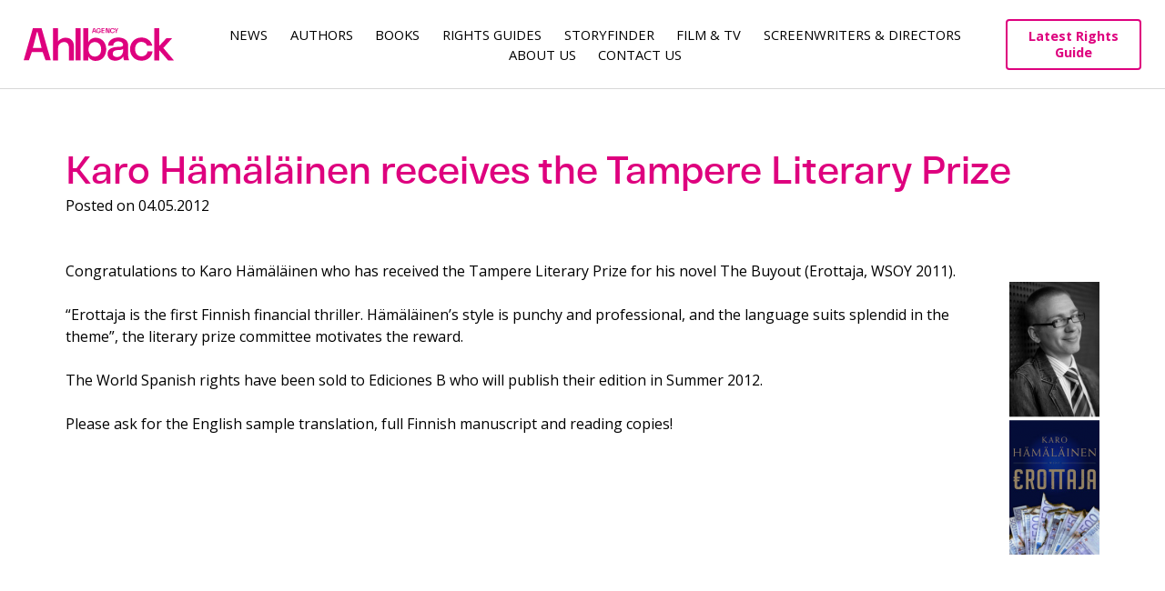

--- FILE ---
content_type: text/html; charset=UTF-8
request_url: https://www.ahlbackagency.com/2012/05/karo-hamalainen-receives-the-tampere-literary-prize/
body_size: 10284
content:
<!DOCTYPE html>
<html lang="en-US">
<head>
<link rel="preconnect" href="https://fonts.googleapis.com">
<link rel="preconnect" href="https://fonts.gstatic.com" crossorigin>
<meta charset="UTF-8">
<meta name="viewport" content="width=device-width, initial-scale=1">
<link rel="profile" href="http://gmpg.org/xfn/11">
<link rel="pingback" href="https://www.ahlbackagency.com/xmlrpc.php">

<link href="https://fonts.googleapis.com/css2?family=Open+Sans:wght@400;500;600;700&display=swap" rel="stylesheet">
<title>Karo Hämäläinen receives the Tampere Literary Prize - Ahlbäck AgencyAhlbäck Agency</title>
<meta name='robots' content='index, follow, max-image-preview:large, max-snippet:-1, max-video-preview:-1' />

	<!-- This site is optimized with the Yoast SEO plugin v22.8 - https://yoast.com/wordpress/plugins/seo/ -->
	<title>Karo Hämäläinen receives the Tampere Literary Prize - Ahlbäck Agency</title>
	<meta name="description" content="Karo Hämäläinen receives the Tampere Literary Prize" />
	<link rel="canonical" href="https://www.ahlbackagency.com/2012/05/karo-hamalainen-receives-the-tampere-literary-prize/" />
	<meta property="og:locale" content="en_US" />
	<meta property="og:type" content="article" />
	<meta property="og:title" content="Karo Hämäläinen receives the Tampere Literary Prize - Ahlbäck Agency" />
	<meta property="og:description" content="Karo Hämäläinen receives the Tampere Literary Prize" />
	<meta property="og:url" content="https://www.ahlbackagency.com/2012/05/karo-hamalainen-receives-the-tampere-literary-prize/" />
	<meta property="og:site_name" content="Ahlbäck Agency" />
	<meta property="article:publisher" content="https://www.facebook.com/ahlbackagency" />
	<meta property="article:published_time" content="2012-05-04T09:51:36+00:00" />
	<meta property="article:modified_time" content="2016-08-11T09:09:56+00:00" />
	<meta property="og:image" content="http://www.ahlbackagency.com/wp-content/uploads/2012/05/Hamalainen_Erottaja-99x300.png" />
	<meta name="author" content="Aki Ala-Kokko" />
	<meta name="twitter:card" content="summary_large_image" />
	<meta name="twitter:label1" content="Written by" />
	<meta name="twitter:data1" content="Aki Ala-Kokko" />
	<script type="application/ld+json" class="yoast-schema-graph">{"@context":"https://schema.org","@graph":[{"@type":"Article","@id":"https://www.ahlbackagency.com/2012/05/karo-hamalainen-receives-the-tampere-literary-prize/#article","isPartOf":{"@id":"https://www.ahlbackagency.com/2012/05/karo-hamalainen-receives-the-tampere-literary-prize/"},"author":{"name":"Aki Ala-Kokko","@id":"https://www.ahlbackagency.com/#/schema/person/4a7c810ffe65dd64daf22b7a72efe427"},"headline":"Karo Hämäläinen receives the Tampere Literary Prize","datePublished":"2012-05-04T09:51:36+00:00","dateModified":"2016-08-11T09:09:56+00:00","mainEntityOfPage":{"@id":"https://www.ahlbackagency.com/2012/05/karo-hamalainen-receives-the-tampere-literary-prize/"},"wordCount":93,"commentCount":0,"publisher":{"@id":"https://www.ahlbackagency.com/#organization"},"image":{"@id":"https://www.ahlbackagency.com/2012/05/karo-hamalainen-receives-the-tampere-literary-prize/#primaryimage"},"thumbnailUrl":"http://www.ahlbackagency.com/wp-content/uploads/2012/05/Hamalainen_Erottaja-99x300.png","keywords":["Karo Hämäläinen"],"inLanguage":"en-US","potentialAction":[{"@type":"CommentAction","name":"Comment","target":["https://www.ahlbackagency.com/2012/05/karo-hamalainen-receives-the-tampere-literary-prize/#respond"]}]},{"@type":"WebPage","@id":"https://www.ahlbackagency.com/2012/05/karo-hamalainen-receives-the-tampere-literary-prize/","url":"https://www.ahlbackagency.com/2012/05/karo-hamalainen-receives-the-tampere-literary-prize/","name":"Karo Hämäläinen receives the Tampere Literary Prize - Ahlbäck Agency","isPartOf":{"@id":"https://www.ahlbackagency.com/#website"},"primaryImageOfPage":{"@id":"https://www.ahlbackagency.com/2012/05/karo-hamalainen-receives-the-tampere-literary-prize/#primaryimage"},"image":{"@id":"https://www.ahlbackagency.com/2012/05/karo-hamalainen-receives-the-tampere-literary-prize/#primaryimage"},"thumbnailUrl":"http://www.ahlbackagency.com/wp-content/uploads/2012/05/Hamalainen_Erottaja-99x300.png","datePublished":"2012-05-04T09:51:36+00:00","dateModified":"2016-08-11T09:09:56+00:00","description":"Karo Hämäläinen receives the Tampere Literary Prize","breadcrumb":{"@id":"https://www.ahlbackagency.com/2012/05/karo-hamalainen-receives-the-tampere-literary-prize/#breadcrumb"},"inLanguage":"en-US","potentialAction":[{"@type":"ReadAction","target":["https://www.ahlbackagency.com/2012/05/karo-hamalainen-receives-the-tampere-literary-prize/"]}]},{"@type":"ImageObject","inLanguage":"en-US","@id":"https://www.ahlbackagency.com/2012/05/karo-hamalainen-receives-the-tampere-literary-prize/#primaryimage","url":"","contentUrl":""},{"@type":"BreadcrumbList","@id":"https://www.ahlbackagency.com/2012/05/karo-hamalainen-receives-the-tampere-literary-prize/#breadcrumb","itemListElement":[{"@type":"ListItem","position":1,"name":"Home","item":"https://www.ahlbackagency.com/"},{"@type":"ListItem","position":2,"name":"Karo Hämäläinen receives the Tampere Literary Prize"}]},{"@type":"WebSite","@id":"https://www.ahlbackagency.com/#website","url":"https://www.ahlbackagency.com/","name":"Ahlbäck Agency","description":"One of the leading Nordic literary agencies","publisher":{"@id":"https://www.ahlbackagency.com/#organization"},"potentialAction":[{"@type":"SearchAction","target":{"@type":"EntryPoint","urlTemplate":"https://www.ahlbackagency.com/?s={search_term_string}"},"query-input":"required name=search_term_string"}],"inLanguage":"en-US"},{"@type":"Organization","@id":"https://www.ahlbackagency.com/#organization","name":"Ahlbäck Agency","url":"https://www.ahlbackagency.com/","logo":{"@type":"ImageObject","inLanguage":"en-US","@id":"https://www.ahlbackagency.com/#/schema/logo/image/","url":"https://www.ahlbackagency.com/wp-content/uploads/2022/09/Ahlback_profile_picture_insta.png","contentUrl":"https://www.ahlbackagency.com/wp-content/uploads/2022/09/Ahlback_profile_picture_insta.png","width":638,"height":638,"caption":"Ahlbäck Agency"},"image":{"@id":"https://www.ahlbackagency.com/#/schema/logo/image/"},"sameAs":["https://www.facebook.com/ahlbackagency","https://www.linkedin.com/company/elina-ahlback-literary-agency/"]},{"@type":"Person","@id":"https://www.ahlbackagency.com/#/schema/person/4a7c810ffe65dd64daf22b7a72efe427","name":"Aki Ala-Kokko","image":{"@type":"ImageObject","inLanguage":"en-US","@id":"https://www.ahlbackagency.com/#/schema/person/image/","url":"https://secure.gravatar.com/avatar/f1173005e92d2d4f2e6560ac8ad7448e?s=96&d=mm&r=g","contentUrl":"https://secure.gravatar.com/avatar/f1173005e92d2d4f2e6560ac8ad7448e?s=96&d=mm&r=g","caption":"Aki Ala-Kokko"},"url":"https://www.ahlbackagency.com/author/aksu/"}]}</script>
	<!-- / Yoast SEO plugin. -->


<link rel="alternate" type="application/rss+xml" title="Ahlbäck Agency &raquo; Feed" href="https://www.ahlbackagency.com/feed/" />
<link rel="alternate" type="application/rss+xml" title="Ahlbäck Agency &raquo; Comments Feed" href="https://www.ahlbackagency.com/comments/feed/" />
<link rel="alternate" type="application/rss+xml" title="Ahlbäck Agency &raquo; Karo Hämäläinen receives the Tampere Literary Prize Comments Feed" href="https://www.ahlbackagency.com/2012/05/karo-hamalainen-receives-the-tampere-literary-prize/feed/" />
<script type="text/javascript">
/* <![CDATA[ */
window._wpemojiSettings = {"baseUrl":"https:\/\/s.w.org\/images\/core\/emoji\/15.0.3\/72x72\/","ext":".png","svgUrl":"https:\/\/s.w.org\/images\/core\/emoji\/15.0.3\/svg\/","svgExt":".svg","source":{"concatemoji":"https:\/\/www.ahlbackagency.com\/wp-includes\/js\/wp-emoji-release.min.js?ver=6.5.2"}};
/*! This file is auto-generated */
!function(i,n){var o,s,e;function c(e){try{var t={supportTests:e,timestamp:(new Date).valueOf()};sessionStorage.setItem(o,JSON.stringify(t))}catch(e){}}function p(e,t,n){e.clearRect(0,0,e.canvas.width,e.canvas.height),e.fillText(t,0,0);var t=new Uint32Array(e.getImageData(0,0,e.canvas.width,e.canvas.height).data),r=(e.clearRect(0,0,e.canvas.width,e.canvas.height),e.fillText(n,0,0),new Uint32Array(e.getImageData(0,0,e.canvas.width,e.canvas.height).data));return t.every(function(e,t){return e===r[t]})}function u(e,t,n){switch(t){case"flag":return n(e,"\ud83c\udff3\ufe0f\u200d\u26a7\ufe0f","\ud83c\udff3\ufe0f\u200b\u26a7\ufe0f")?!1:!n(e,"\ud83c\uddfa\ud83c\uddf3","\ud83c\uddfa\u200b\ud83c\uddf3")&&!n(e,"\ud83c\udff4\udb40\udc67\udb40\udc62\udb40\udc65\udb40\udc6e\udb40\udc67\udb40\udc7f","\ud83c\udff4\u200b\udb40\udc67\u200b\udb40\udc62\u200b\udb40\udc65\u200b\udb40\udc6e\u200b\udb40\udc67\u200b\udb40\udc7f");case"emoji":return!n(e,"\ud83d\udc26\u200d\u2b1b","\ud83d\udc26\u200b\u2b1b")}return!1}function f(e,t,n){var r="undefined"!=typeof WorkerGlobalScope&&self instanceof WorkerGlobalScope?new OffscreenCanvas(300,150):i.createElement("canvas"),a=r.getContext("2d",{willReadFrequently:!0}),o=(a.textBaseline="top",a.font="600 32px Arial",{});return e.forEach(function(e){o[e]=t(a,e,n)}),o}function t(e){var t=i.createElement("script");t.src=e,t.defer=!0,i.head.appendChild(t)}"undefined"!=typeof Promise&&(o="wpEmojiSettingsSupports",s=["flag","emoji"],n.supports={everything:!0,everythingExceptFlag:!0},e=new Promise(function(e){i.addEventListener("DOMContentLoaded",e,{once:!0})}),new Promise(function(t){var n=function(){try{var e=JSON.parse(sessionStorage.getItem(o));if("object"==typeof e&&"number"==typeof e.timestamp&&(new Date).valueOf()<e.timestamp+604800&&"object"==typeof e.supportTests)return e.supportTests}catch(e){}return null}();if(!n){if("undefined"!=typeof Worker&&"undefined"!=typeof OffscreenCanvas&&"undefined"!=typeof URL&&URL.createObjectURL&&"undefined"!=typeof Blob)try{var e="postMessage("+f.toString()+"("+[JSON.stringify(s),u.toString(),p.toString()].join(",")+"));",r=new Blob([e],{type:"text/javascript"}),a=new Worker(URL.createObjectURL(r),{name:"wpTestEmojiSupports"});return void(a.onmessage=function(e){c(n=e.data),a.terminate(),t(n)})}catch(e){}c(n=f(s,u,p))}t(n)}).then(function(e){for(var t in e)n.supports[t]=e[t],n.supports.everything=n.supports.everything&&n.supports[t],"flag"!==t&&(n.supports.everythingExceptFlag=n.supports.everythingExceptFlag&&n.supports[t]);n.supports.everythingExceptFlag=n.supports.everythingExceptFlag&&!n.supports.flag,n.DOMReady=!1,n.readyCallback=function(){n.DOMReady=!0}}).then(function(){return e}).then(function(){var e;n.supports.everything||(n.readyCallback(),(e=n.source||{}).concatemoji?t(e.concatemoji):e.wpemoji&&e.twemoji&&(t(e.twemoji),t(e.wpemoji)))}))}((window,document),window._wpemojiSettings);
/* ]]> */
</script>
<style id='wp-emoji-styles-inline-css' type='text/css'>

	img.wp-smiley, img.emoji {
		display: inline !important;
		border: none !important;
		box-shadow: none !important;
		height: 1em !important;
		width: 1em !important;
		margin: 0 0.07em !important;
		vertical-align: -0.1em !important;
		background: none !important;
		padding: 0 !important;
	}
</style>
<link rel='stylesheet' id='wp-block-library-css' href='https://www.ahlbackagency.com/wp-includes/css/dist/block-library/style.min.css?ver=6.5.2' type='text/css' media='all' />
<style id='classic-theme-styles-inline-css' type='text/css'>
/*! This file is auto-generated */
.wp-block-button__link{color:#fff;background-color:#32373c;border-radius:9999px;box-shadow:none;text-decoration:none;padding:calc(.667em + 2px) calc(1.333em + 2px);font-size:1.125em}.wp-block-file__button{background:#32373c;color:#fff;text-decoration:none}
</style>
<style id='global-styles-inline-css' type='text/css'>
body{--wp--preset--color--black: #000000;--wp--preset--color--cyan-bluish-gray: #abb8c3;--wp--preset--color--white: #ffffff;--wp--preset--color--pale-pink: #f78da7;--wp--preset--color--vivid-red: #cf2e2e;--wp--preset--color--luminous-vivid-orange: #ff6900;--wp--preset--color--luminous-vivid-amber: #fcb900;--wp--preset--color--light-green-cyan: #7bdcb5;--wp--preset--color--vivid-green-cyan: #00d084;--wp--preset--color--pale-cyan-blue: #8ed1fc;--wp--preset--color--vivid-cyan-blue: #0693e3;--wp--preset--color--vivid-purple: #9b51e0;--wp--preset--gradient--vivid-cyan-blue-to-vivid-purple: linear-gradient(135deg,rgba(6,147,227,1) 0%,rgb(155,81,224) 100%);--wp--preset--gradient--light-green-cyan-to-vivid-green-cyan: linear-gradient(135deg,rgb(122,220,180) 0%,rgb(0,208,130) 100%);--wp--preset--gradient--luminous-vivid-amber-to-luminous-vivid-orange: linear-gradient(135deg,rgba(252,185,0,1) 0%,rgba(255,105,0,1) 100%);--wp--preset--gradient--luminous-vivid-orange-to-vivid-red: linear-gradient(135deg,rgba(255,105,0,1) 0%,rgb(207,46,46) 100%);--wp--preset--gradient--very-light-gray-to-cyan-bluish-gray: linear-gradient(135deg,rgb(238,238,238) 0%,rgb(169,184,195) 100%);--wp--preset--gradient--cool-to-warm-spectrum: linear-gradient(135deg,rgb(74,234,220) 0%,rgb(151,120,209) 20%,rgb(207,42,186) 40%,rgb(238,44,130) 60%,rgb(251,105,98) 80%,rgb(254,248,76) 100%);--wp--preset--gradient--blush-light-purple: linear-gradient(135deg,rgb(255,206,236) 0%,rgb(152,150,240) 100%);--wp--preset--gradient--blush-bordeaux: linear-gradient(135deg,rgb(254,205,165) 0%,rgb(254,45,45) 50%,rgb(107,0,62) 100%);--wp--preset--gradient--luminous-dusk: linear-gradient(135deg,rgb(255,203,112) 0%,rgb(199,81,192) 50%,rgb(65,88,208) 100%);--wp--preset--gradient--pale-ocean: linear-gradient(135deg,rgb(255,245,203) 0%,rgb(182,227,212) 50%,rgb(51,167,181) 100%);--wp--preset--gradient--electric-grass: linear-gradient(135deg,rgb(202,248,128) 0%,rgb(113,206,126) 100%);--wp--preset--gradient--midnight: linear-gradient(135deg,rgb(2,3,129) 0%,rgb(40,116,252) 100%);--wp--preset--font-size--small: 13px;--wp--preset--font-size--medium: 20px;--wp--preset--font-size--large: 36px;--wp--preset--font-size--x-large: 42px;--wp--preset--spacing--20: 0.44rem;--wp--preset--spacing--30: 0.67rem;--wp--preset--spacing--40: 1rem;--wp--preset--spacing--50: 1.5rem;--wp--preset--spacing--60: 2.25rem;--wp--preset--spacing--70: 3.38rem;--wp--preset--spacing--80: 5.06rem;--wp--preset--shadow--natural: 6px 6px 9px rgba(0, 0, 0, 0.2);--wp--preset--shadow--deep: 12px 12px 50px rgba(0, 0, 0, 0.4);--wp--preset--shadow--sharp: 6px 6px 0px rgba(0, 0, 0, 0.2);--wp--preset--shadow--outlined: 6px 6px 0px -3px rgba(255, 255, 255, 1), 6px 6px rgba(0, 0, 0, 1);--wp--preset--shadow--crisp: 6px 6px 0px rgba(0, 0, 0, 1);}:where(.is-layout-flex){gap: 0.5em;}:where(.is-layout-grid){gap: 0.5em;}body .is-layout-flow > .alignleft{float: left;margin-inline-start: 0;margin-inline-end: 2em;}body .is-layout-flow > .alignright{float: right;margin-inline-start: 2em;margin-inline-end: 0;}body .is-layout-flow > .aligncenter{margin-left: auto !important;margin-right: auto !important;}body .is-layout-constrained > .alignleft{float: left;margin-inline-start: 0;margin-inline-end: 2em;}body .is-layout-constrained > .alignright{float: right;margin-inline-start: 2em;margin-inline-end: 0;}body .is-layout-constrained > .aligncenter{margin-left: auto !important;margin-right: auto !important;}body .is-layout-constrained > :where(:not(.alignleft):not(.alignright):not(.alignfull)){max-width: var(--wp--style--global--content-size);margin-left: auto !important;margin-right: auto !important;}body .is-layout-constrained > .alignwide{max-width: var(--wp--style--global--wide-size);}body .is-layout-flex{display: flex;}body .is-layout-flex{flex-wrap: wrap;align-items: center;}body .is-layout-flex > *{margin: 0;}body .is-layout-grid{display: grid;}body .is-layout-grid > *{margin: 0;}:where(.wp-block-columns.is-layout-flex){gap: 2em;}:where(.wp-block-columns.is-layout-grid){gap: 2em;}:where(.wp-block-post-template.is-layout-flex){gap: 1.25em;}:where(.wp-block-post-template.is-layout-grid){gap: 1.25em;}.has-black-color{color: var(--wp--preset--color--black) !important;}.has-cyan-bluish-gray-color{color: var(--wp--preset--color--cyan-bluish-gray) !important;}.has-white-color{color: var(--wp--preset--color--white) !important;}.has-pale-pink-color{color: var(--wp--preset--color--pale-pink) !important;}.has-vivid-red-color{color: var(--wp--preset--color--vivid-red) !important;}.has-luminous-vivid-orange-color{color: var(--wp--preset--color--luminous-vivid-orange) !important;}.has-luminous-vivid-amber-color{color: var(--wp--preset--color--luminous-vivid-amber) !important;}.has-light-green-cyan-color{color: var(--wp--preset--color--light-green-cyan) !important;}.has-vivid-green-cyan-color{color: var(--wp--preset--color--vivid-green-cyan) !important;}.has-pale-cyan-blue-color{color: var(--wp--preset--color--pale-cyan-blue) !important;}.has-vivid-cyan-blue-color{color: var(--wp--preset--color--vivid-cyan-blue) !important;}.has-vivid-purple-color{color: var(--wp--preset--color--vivid-purple) !important;}.has-black-background-color{background-color: var(--wp--preset--color--black) !important;}.has-cyan-bluish-gray-background-color{background-color: var(--wp--preset--color--cyan-bluish-gray) !important;}.has-white-background-color{background-color: var(--wp--preset--color--white) !important;}.has-pale-pink-background-color{background-color: var(--wp--preset--color--pale-pink) !important;}.has-vivid-red-background-color{background-color: var(--wp--preset--color--vivid-red) !important;}.has-luminous-vivid-orange-background-color{background-color: var(--wp--preset--color--luminous-vivid-orange) !important;}.has-luminous-vivid-amber-background-color{background-color: var(--wp--preset--color--luminous-vivid-amber) !important;}.has-light-green-cyan-background-color{background-color: var(--wp--preset--color--light-green-cyan) !important;}.has-vivid-green-cyan-background-color{background-color: var(--wp--preset--color--vivid-green-cyan) !important;}.has-pale-cyan-blue-background-color{background-color: var(--wp--preset--color--pale-cyan-blue) !important;}.has-vivid-cyan-blue-background-color{background-color: var(--wp--preset--color--vivid-cyan-blue) !important;}.has-vivid-purple-background-color{background-color: var(--wp--preset--color--vivid-purple) !important;}.has-black-border-color{border-color: var(--wp--preset--color--black) !important;}.has-cyan-bluish-gray-border-color{border-color: var(--wp--preset--color--cyan-bluish-gray) !important;}.has-white-border-color{border-color: var(--wp--preset--color--white) !important;}.has-pale-pink-border-color{border-color: var(--wp--preset--color--pale-pink) !important;}.has-vivid-red-border-color{border-color: var(--wp--preset--color--vivid-red) !important;}.has-luminous-vivid-orange-border-color{border-color: var(--wp--preset--color--luminous-vivid-orange) !important;}.has-luminous-vivid-amber-border-color{border-color: var(--wp--preset--color--luminous-vivid-amber) !important;}.has-light-green-cyan-border-color{border-color: var(--wp--preset--color--light-green-cyan) !important;}.has-vivid-green-cyan-border-color{border-color: var(--wp--preset--color--vivid-green-cyan) !important;}.has-pale-cyan-blue-border-color{border-color: var(--wp--preset--color--pale-cyan-blue) !important;}.has-vivid-cyan-blue-border-color{border-color: var(--wp--preset--color--vivid-cyan-blue) !important;}.has-vivid-purple-border-color{border-color: var(--wp--preset--color--vivid-purple) !important;}.has-vivid-cyan-blue-to-vivid-purple-gradient-background{background: var(--wp--preset--gradient--vivid-cyan-blue-to-vivid-purple) !important;}.has-light-green-cyan-to-vivid-green-cyan-gradient-background{background: var(--wp--preset--gradient--light-green-cyan-to-vivid-green-cyan) !important;}.has-luminous-vivid-amber-to-luminous-vivid-orange-gradient-background{background: var(--wp--preset--gradient--luminous-vivid-amber-to-luminous-vivid-orange) !important;}.has-luminous-vivid-orange-to-vivid-red-gradient-background{background: var(--wp--preset--gradient--luminous-vivid-orange-to-vivid-red) !important;}.has-very-light-gray-to-cyan-bluish-gray-gradient-background{background: var(--wp--preset--gradient--very-light-gray-to-cyan-bluish-gray) !important;}.has-cool-to-warm-spectrum-gradient-background{background: var(--wp--preset--gradient--cool-to-warm-spectrum) !important;}.has-blush-light-purple-gradient-background{background: var(--wp--preset--gradient--blush-light-purple) !important;}.has-blush-bordeaux-gradient-background{background: var(--wp--preset--gradient--blush-bordeaux) !important;}.has-luminous-dusk-gradient-background{background: var(--wp--preset--gradient--luminous-dusk) !important;}.has-pale-ocean-gradient-background{background: var(--wp--preset--gradient--pale-ocean) !important;}.has-electric-grass-gradient-background{background: var(--wp--preset--gradient--electric-grass) !important;}.has-midnight-gradient-background{background: var(--wp--preset--gradient--midnight) !important;}.has-small-font-size{font-size: var(--wp--preset--font-size--small) !important;}.has-medium-font-size{font-size: var(--wp--preset--font-size--medium) !important;}.has-large-font-size{font-size: var(--wp--preset--font-size--large) !important;}.has-x-large-font-size{font-size: var(--wp--preset--font-size--x-large) !important;}
.wp-block-navigation a:where(:not(.wp-element-button)){color: inherit;}
:where(.wp-block-post-template.is-layout-flex){gap: 1.25em;}:where(.wp-block-post-template.is-layout-grid){gap: 1.25em;}
:where(.wp-block-columns.is-layout-flex){gap: 2em;}:where(.wp-block-columns.is-layout-grid){gap: 2em;}
.wp-block-pullquote{font-size: 1.5em;line-height: 1.6;}
</style>
<link rel='stylesheet' id='ahlbackagency2016-style-css' href='https://www.ahlbackagency.com/wp-content/themes/ahlbackagency2016/style.css?ver=6.5.2' type='text/css' media='all' />
<link rel='stylesheet' id='isotope-css' href='https://www.ahlbackagency.com/wp-content/themes/ahlbackagency2016/isotope-style.css?ver=6.5.2' type='text/css' media='all' />
<link rel='stylesheet' id='masonry-css' href='https://www.ahlbackagency.com/wp-content/themes/ahlbackagency2016/masonry-style.css?ver=6.5.2' type='text/css' media='all' />
<link rel='stylesheet' id='ahlbackagency2016-style-extended-css' href='https://www.ahlbackagency.com/wp-content/themes/ahlbackagency2016/assets/css/index.min.css?ver=6.5.2' type='text/css' media='all' />
<script type="text/javascript" src="https://www.ahlbackagency.com/wp-includes/js/jquery/jquery.min.js?ver=3.7.1" id="jquery-core-js"></script>
<script type="text/javascript" src="https://www.ahlbackagency.com/wp-includes/js/jquery/jquery-migrate.min.js?ver=3.4.1" id="jquery-migrate-js"></script>
<script type="text/javascript" src="https://www.ahlbackagency.com/wp-content/themes/ahlbackagency2016/js/isotope.min.js?ver=1" id="isotope-js"></script>
<script type="text/javascript" src="https://www.ahlbackagency.com/wp-content/themes/ahlbackagency2016/js/isotope.js?ver=1" id="isotope-init-js"></script>
<script type="text/javascript" src="https://www.ahlbackagency.com/wp-content/themes/ahlbackagency2016/assets/js/selectize.js?ver=1" id="selectize-js"></script>
<script type="text/javascript" src="https://www.ahlbackagency.com/wp-content/themes/ahlbackagency2016/assets/js/slick.min.js?ver=1" id="slick-js"></script>
<script type="text/javascript" src="https://www.ahlbackagency.com/wp-content/themes/ahlbackagency2016/assets/js/custom.min.js?ver=1" id="ahlbackagency2016-js-custom-js"></script>
<link rel="https://api.w.org/" href="https://www.ahlbackagency.com/wp-json/" /><link rel="alternate" type="application/json" href="https://www.ahlbackagency.com/wp-json/wp/v2/posts/2871" /><link rel="EditURI" type="application/rsd+xml" title="RSD" href="https://www.ahlbackagency.com/xmlrpc.php?rsd" />
<meta name="generator" content="WordPress 6.5.2" />
<link rel='shortlink' href='https://www.ahlbackagency.com/?p=2871' />
<link rel="alternate" type="application/json+oembed" href="https://www.ahlbackagency.com/wp-json/oembed/1.0/embed?url=https%3A%2F%2Fwww.ahlbackagency.com%2F2012%2F05%2Fkaro-hamalainen-receives-the-tampere-literary-prize%2F" />
<link rel="alternate" type="text/xml+oembed" href="https://www.ahlbackagency.com/wp-json/oembed/1.0/embed?url=https%3A%2F%2Fwww.ahlbackagency.com%2F2012%2F05%2Fkaro-hamalainen-receives-the-tampere-literary-prize%2F&#038;format=xml" />
<link rel="icon" href="https://www.ahlbackagency.com/wp-content/uploads/2022/09/cropped-Ahlback_profile_picture_insta-32x32.png" sizes="32x32" />
<link rel="icon" href="https://www.ahlbackagency.com/wp-content/uploads/2022/09/cropped-Ahlback_profile_picture_insta-192x192.png" sizes="192x192" />
<link rel="apple-touch-icon" href="https://www.ahlbackagency.com/wp-content/uploads/2022/09/cropped-Ahlback_profile_picture_insta-180x180.png" />
<meta name="msapplication-TileImage" content="https://www.ahlbackagency.com/wp-content/uploads/2022/09/cropped-Ahlback_profile_picture_insta-270x270.png" />
		<style type="text/css" id="wp-custom-css">
			table,
table > tbody > tr > td,
.tablepress tbody td,
.tablepress thead th {
border: none !important;
	background: none !important;
}

		</style>
		
<style type="text/css">
</style>
<link rel="shortcut icon" href="https://www.ahlbackagency.com/wp-content/themes/ahlbackagency2016/img/favicon.png">
<link rel="apple-touch-icon" type="image/png" sizes="167x167" href="https://www.ahlbackagency.com/wp-content/themes/ahlbackagency2016/img/favicon.png">
<link rel="apple-touch-icon" type="image/png" sizes="180x180" href="https://www.ahlbackagency.com/wp-content/themes/ahlbackagency2016/img/favicon.png">
<link rel="icon" type="image/png" sizes="48x48" href="https://www.ahlbackagency.com/wp-content/themes/ahlbackagency2016/img/favicon.png">
<link rel="icon" type="image/png" sizes="192x192" href="https://www.ahlbackagency.com/wp-content/themes/ahlbackagency2016/img/favicon.png">
<link rel="icon" type="image/png" href="https://www.ahlbackagency.com/wp-content/themes/ahlbackagency2016/img/favicon.png">
</head>

<body class="post-template-default single single-post postid-2871 single-format-standard group-blog">

<div id="page" class="site">
	<a class="skip-link screen-reader-text" href="#main">Skip to content</a>

	<header id="masthead" class="site-header" role="banner">
	<div class="site-header-container">
		<div class="logo-container">
			<a href="https://www.ahlbackagency.com/" rel="home">
			<img src="https://www.ahlbackagency.com/wp-content/themes/ahlbackagency2016/img/logo.svg" width="" height="" alt=""></a>
		</div>

		<nav id="site-navigation" class="main-navigation" role="navigation">
			<button class="menu-toggle" aria-controls="primary-menu" aria-expanded="false">Menu</button>
			<div class="menu-menu-1-container"><ul id="primary-menu" class="menu"><li id="menu-item-9640" class="menu-item menu-item-type-post_type menu-item-object-page menu-item-9640"><a href="https://www.ahlbackagency.com/news/">News</a></li>
<li id="menu-item-16449" class="menu-item menu-item-type-post_type menu-item-object-page menu-item-16449"><a href="https://www.ahlbackagency.com/authors/">Authors</a></li>
<li id="menu-item-65" class="menu-item menu-item-type-custom menu-item-object-custom menu-item-65"><a href="http://www.ahlbackagency.com/books">Books</a></li>
<li id="menu-item-16783" class="menu-item menu-item-type-post_type menu-item-object-page menu-item-16783"><a href="https://www.ahlbackagency.com/rights-guides/">Rights guides</a></li>
<li id="menu-item-17506" class="menu-item menu-item-type-post_type menu-item-object-page menu-item-17506"><a href="https://www.ahlbackagency.com/storyfinder/">Storyfinder</a></li>
<li id="menu-item-9646" class="menu-item menu-item-type-post_type menu-item-object-page menu-item-9646"><a href="https://www.ahlbackagency.com/film-tv/">Film &#038; TV</a></li>
<li id="menu-item-19176" class="menu-item menu-item-type-custom menu-item-object-custom menu-item-19176"><a href="https://www.ahlbackagency.com/screenwriters">Screenwriters &#038; Directors</a></li>
<li id="menu-item-16813" class="menu-item menu-item-type-post_type menu-item-object-page menu-item-16813"><a href="https://www.ahlbackagency.com/about-us/">About us</a></li>
<li id="menu-item-9612" class="menu-item menu-item-type-post_type menu-item-object-page menu-item-9612"><a href="https://www.ahlbackagency.com/contact-us/">Contact Us</a></li>
</ul></div>		</nav><!-- #site-navigation -->
        
		<div class="guides-header-button">
			<a href="https://catalogue.ahlbackagency.com/">Latest Rights Guide</a>
		</div>
	</div>
	</header><!-- #masthead -->
	<div id="searchbox" class="searchbox" style="display: none;">
		<form role="search" method="get" class="search-form" action="https://site2022.ahlbackagency.com/">
			<span class="screen-reader-text">Haku:</span>

		  <input type="text" name="s" id="search" value="" placeholder="Search..." />
		  <input type="submit" value=" ">
		</form>


		<div class="search-results">

			<!-- Separate the categories with hr, search result class is "highlight" -->

			<p><span>Authors</span>
			<p class="author-header"><a href="#"><span class="highlight">Max</span> Seeck </a>
			<p class="author-header"><a href="#"><span class="highlight">Maximilian</span> Thunderbird-Stuyvesant </a>

			<hr>

			<p><span>Books</span>

			<p class="book-header"><a href="#">
			<img src="https://crm-api.ahlbackagency.com/static/title/e50e6367-3125-455b-acf1-1e34f6e47421.jpg" class="img-on-search-box">
			Loukko by <span class="highlight">Max</span> Seeck </a>

			<p class="book-header"><a href="#">
			<img src="https://crm-api.ahlbackagency.com/static/title/e50e6367-3125-455b-acf1-1e34f6e47421.jpg" class="img-on-search-box">
			Long name for a book by <span class="highlight">Max</span> Thunderbird </a>

			<p class="book-header"><a href="#">
			<img src="https://crm-api.ahlbackagency.com/static/title/e50e6367-3125-455b-acf1-1e34f6e47421.jpg" class="img-on-search-box">
			Very, very long long name for a book by <span class="highlight">Max</span> Thunderbird </a>

		</div>
	</div>
<script>
	function showHide() {
	  var doit = document.getElementById("searchbox");
	  if (doit.style.display === "none") {
		doit.style.display = "block";
	  } else {
		doit.style.display = "none";
	  }
	}
</script>
	<div id="content" class="site-content">

	<div id="primary" class="content-area">
		<main id="main" class="site-main" role="main">
    	
<section class="page-section">
    <div class="page-section__inner">
        <article id="post-2871" class="post-2871 post type-post status-publish format-standard hentry category-uncategorized tag-karo-hamalainen">

            
            <header class="entry-header">
                <h1 class="entry-title"><a href="https://www.ahlbackagency.com/2012/05/karo-hamalainen-receives-the-tampere-literary-prize/" rel="bookmark">Karo Hämäläinen receives the Tampere Literary Prize</a></h1>                <div class="entry-meta">
                    <span class="posted-on">Posted on <time class="entry-date published" datetime="2012-05-04T12:51:36+03:00">04.05.2012</time><time class="updated" datetime="2016-08-11T12:09:56+03:00">11.08.2016</time></span>                </div><!-- .entry-meta -->
            </header><!-- .entry-header -->


            <div class="entry-content uutis-boksi">
                <div>

                <p><img decoding="async" class="alignright size-medium wp-image-2872" title="Hamalainen_Erottaja" src="http://www.ahlbackagency.com/wp-content/uploads/2012/05/Hamalainen_Erottaja-99x300.png" alt="" width="99" height="300" />Congratulations to Karo Hämäläinen who has received the Tampere Literary Prize for his novel The Buyout (Erottaja, WSOY 2011).</p>
<p>&#8220;Erottaja is the first Finnish financial thriller. Hämäläinen&#8217;s style is punchy and professional, and the language suits splendid in the theme&#8221;, the literary prize committee motivates the reward.</p>
<p>The World Spanish rights have been sold to Ediciones B who will publish their edition in Summer 2012.</p>
<p>Please ask for the English sample translation, full Finnish manuscript and reading copies!</p>
</div><!-- .news-teksti -->

            
    </div><!-- .entry-content -->


    <!-- Author boksi uutisartikkelissa -->

                    <div class="page-section__heading">
                    <h2>About author</h2>
                </div>
                <div class="entry-content author-boksi">
                    <div class="author-image">
                        <a href="https://www.ahlbackagency.com/author/karo-hamalainen/" title="Karo Hämäläinen"><img width="232" height="300" src="https://crm-api.ahlbackagency.com/static/author/ed8ecb38-d4c7-42de-bc3f-0654c1855e64.jpg" class="attachment-medium size-medium wp-post-image" alt=""></a><br>
                    </div>
                    <div class="author-content">
                        <h3>Karo Hämäläinen</h3>
                        <p><strong>Karo Hämäläinen</strong> (b. 1976) has two passions: literature and the stock market, and has a 15-year background as an economics reporter. He works as the managing editor managing editor of <em>Parnasso</em>, Finland’s best-known literary publication. Hämäläinen’s novel<em> The Buyout</em> was shortlisted for the Savonia Prize in 2011 and received the Tampere Literary Prize in 2012.</p>
<p>Hämäläinen has studied both in the humanities and in economics. Following stints in Helsinki, Munich and Berlin, he now lives in Tampere, Finland. He is a popular lecturer and guest commentator, and has had his own radio show. In his professional work, he uses Finnish, English, German and Swedish. In his spare time, Hämäläinen likes reading and running; his record marathon time set in 2010 is 3:04:04.</p>                        <div class="authors-links">
                            <a href="https://www.ahlbackagency.com/author/karo-hamalainen/" target="_self" class="more">Read more</a>
                            <a href="http://booksbykaro.wordpress.com/" target="_blank" class="author-page-link">Author's page</a>                        </div>

                    </div>

                </div> <!-- .author-boksi -->

                
            <!-- Bibliografian boksi -->

            <!-- Related books -->

                        <div class="page-section__heading">
                <h2>Bibliography</h2>
            </div>
            <div id="grid" class="">
                <div class="pieni-book-box"><a href="https://www.ahlbackagency.com/book/alone/?bookId=21" title="Alone"><img width="333" height="500" src="https://crm-api.ahlbackagency.com/static/title/13fb78b3-98dd-4162-a5eb-7042b7f01bbf.jpg" class="attachment-small size-small wp-post-image" alt="" loading="lazy"></a><br><p class="pieni-book-box-tiedot">2015, Literary Fiction, Crime & Suspense </p><H2 class="pieni-book-box-kirjannimi"><a href="https://www.ahlbackagency.com/book/alone/?bookId=21" title="Alone" >Alone</a></H2> <p class="pieni-book-box-author">Karo Hämäläinen<br></p>  </div><div class="pieni-book-box"><a href="https://www.ahlbackagency.com/book/cruel-is-the-night/?bookId=536" title="Cruel is the Night"><img width="333" height="500" src="https://crm-api.ahlbackagency.com/static/title/552fe42c-43cf-40f3-87b9-ca7803d8f7e4.jpg" class="attachment-small size-small wp-post-image" alt="" loading="lazy"></a><br><p class="pieni-book-box-tiedot">2013, Literary Fiction, Crime & Suspense </p><H2 class="pieni-book-box-kirjannimi"><a href="https://www.ahlbackagency.com/book/cruel-is-the-night/?bookId=536" title="Cruel is the Night" >Cruel is the Night</a></H2> <p class="pieni-book-box-author">Karo Hämäläinen<br></p>  </div><div class="pieni-book-box"><a href="https://www.ahlbackagency.com/book/the-bailout/?bookId=17" title="The Bailout"><img width="333" height="500" src="https://crm-api.ahlbackagency.com/static/title/5d7a8ec1-d2f1-420c-b6fa-85aa0a6d28ef.jpg" class="attachment-small size-small wp-post-image" alt="" loading="lazy"></a><br><p class="pieni-book-box-tiedot">2012, Literary Fiction, Crime & Suspense </p><H2 class="pieni-book-box-kirjannimi"><a href="https://www.ahlbackagency.com/book/the-bailout/?bookId=17" title="The Bailout" >The Bailout</a></H2> <p class="pieni-book-box-author">Karo Hämäläinen<br></p>  </div><div class="pieni-book-box"><a href="https://www.ahlbackagency.com/book/the-buyout/?bookId=378" title="The Buyout"><img width="333" height="500" src="https://crm-api.ahlbackagency.com/static/title/3c624330-6f22-45cd-b10a-b25784af336a.jpg" class="attachment-small size-small wp-post-image" alt="" loading="lazy"></a><br><p class="pieni-book-box-tiedot">2011, Literary Fiction, Crime & Suspense </p><H2 class="pieni-book-box-kirjannimi"><a href="https://www.ahlbackagency.com/book/the-buyout/?bookId=378" title="The Buyout" >The Buyout</a></H2> <p class="pieni-book-box-author">Karo Hämäläinen<br></p>  </div></div> <div class="clear10"> </div>


                <!-- END Related books -->

                <!-- Getting related news -->

                                    <div class="page-section__heading">
                        <h2><a href="news">Related news</a></h2>
                    </div>
                    <div class="content-slider" data-type="news">
                        
<div class="content-slider__slide news-item">
<article id="post-11557" class="post-11557 post type-post status-publish format-standard has-post-thumbnail hentry category-uutiset tag-jussi-valtonen tag-karo-hamalainen tag-katja-pantzar tag-laura-lindstedt tag-leena-lehtolainen tag-maria-turtschaninoff tag-minna-lindgren tag-riikka-jantti tag-salla-simukka tag-tuutikki-tolonen">
<div class="content-slider__slide-image"><a href="https://www.ahlbackagency.com/2017/12/ahlback-agency-december-newsletter/" title="Ahlback Agency December Newsletter" style="background-image: url(https://www.ahlbackagency.com/wp-content/uploads/2017/12/AUS-cover-Little-Mouse-Christas.jpg)"></a></div>	<div class="content-slider__slide-content">
        <p class="content-slider__slide-meta">
			19.12.2017        </p>
	<h3 class="content-slider__slide-title"><a href="https://www.ahlbackagency.com/2017/12/ahlback-agency-december-newsletter/" rel="bookmark">Ahlback Agency December Newsletter</a></h3>	</div>
</article><!-- #post-## -->
</div>



<div class="content-slider__slide news-item">
<article id="post-9328" class="post-9328 post type-post status-publish format-standard hentry category-uncategorized tag-karo-hamalainen">
	<div class="content-slider__slide-content">
        <p class="content-slider__slide-meta">
			24.02.2016        </p>
	<h3 class="content-slider__slide-title"><a href="https://www.ahlbackagency.com/2016/02/karo-hamalainens-novel-alone-wins-two-awards/" rel="bookmark">Karo Hämäläinen&#8217;s novel Alone wins two awards!</a></h3>	</div>
</article><!-- #post-## -->
</div>



<div class="content-slider__slide news-item">
<article id="post-7801" class="post-7801 post type-post status-publish format-standard hentry category-uncategorized tag-karo-hamalainen">
	<div class="content-slider__slide-content">
        <p class="content-slider__slide-meta">
			05.02.2015        </p>
	<h3 class="content-slider__slide-title"><a href="https://www.ahlbackagency.com/2015/02/french-rights-to-cruel-is-the-night-by-karo-hamalainen-sold-to-actes-sud/" rel="bookmark">French rights to Cruel is the Night by Karo Hämäläinen sold to Actes Sud!</a></h3>	</div>
</article><!-- #post-## -->
</div>



<div class="content-slider__slide news-item">
<article id="post-7699" class="post-7699 post type-post status-publish format-standard hentry category-uncategorized tag-karo-hamalainen">
	<div class="content-slider__slide-content">
        <p class="content-slider__slide-meta">
			13.01.2015        </p>
	<h3 class="content-slider__slide-title"><a href="https://www.ahlbackagency.com/2015/01/world-english-rights-to-cruel-is-the-night-by-karo-hamalainen-sold-to-soho-press/" rel="bookmark">World English rights to Cruel is the Night by Karo Hämäläinen sold to Soho Press</a></h3>	</div>
</article><!-- #post-## -->
</div>



<div class="content-slider__slide news-item">
<article id="post-5491" class="post-5491 post type-post status-publish format-standard hentry category-uncategorized tag-karo-hamalainen">
	<div class="content-slider__slide-content">
        <p class="content-slider__slide-meta">
			31.01.2014        </p>
	<h3 class="content-slider__slide-title"><a href="https://www.ahlbackagency.com/2014/01/readers-love-cruel-is-the-night-by-karo-hamalainen/" rel="bookmark">Readers love Cruel is the Night by Karo Hämäläinen</a></h3>	</div>
</article><!-- #post-## -->
</div>



<div class="content-slider__slide news-item">
<article id="post-4900" class="post-4900 post type-post status-publish format-standard hentry category-uncategorized tag-karo-hamalainen tag-miina-supinen">
	<div class="content-slider__slide-content">
        <p class="content-slider__slide-meta">
			17.10.2013        </p>
	<h3 class="content-slider__slide-title"><a href="https://www.ahlbackagency.com/2013/10/frankfurt-deals-rights-to-ray-girl-sold-in-germany-and-in-denmark-and-cruel-is-the-night-in-italy/" rel="bookmark">Frankfurt deals: Rights to Ray Girl sold in Germany and in Denmark and Cruel is the Night in Italy!</a></h3>	</div>
</article><!-- #post-## -->
</div>



<div class="content-slider__slide news-item">
<article id="post-4181" class="post-4181 post type-post status-publish format-standard hentry category-uncategorized tag-karo-hamalainen">
	<div class="content-slider__slide-content">
        <p class="content-slider__slide-meta">
			12.08.2013        </p>
	<h3 class="content-slider__slide-title"><a href="https://www.ahlbackagency.com/2013/08/cruel-is-the-night-by-karo-hamalainen-published-today/" rel="bookmark">Cruel Is The Night by Karo Hämäläinen published today!</a></h3>	</div>
</article><!-- #post-## -->
</div>



<div class="content-slider__slide news-item">
<article id="post-3014" class="post-3014 post type-post status-publish format-standard hentry category-uncategorized tag-karo-hamalainen">
	<div class="content-slider__slide-content">
        <p class="content-slider__slide-meta">
			25.07.2012        </p>
	<h3 class="content-slider__slide-title"><a href="https://www.ahlbackagency.com/2012/07/3014/" rel="bookmark">The successful launch of Karo Hämäläinen&#8217;s Calle Erottaja</a></h3>	</div>
</article><!-- #post-## -->
</div>



<div class="content-slider__slide news-item">
<article id="post-2970" class="post-2970 post type-post status-publish format-standard hentry category-uncategorized tag-karo-hamalainen">
	<div class="content-slider__slide-content">
        <p class="content-slider__slide-meta">
			08.06.2012        </p>
	<h3 class="content-slider__slide-title"><a href="https://www.ahlbackagency.com/2012/06/karo-hamalainens-debut-in-spain-with-calle-erottaja/" rel="bookmark">Karo Hämäläinen debuts in Spain with Calle Erottaja!</a></h3>	</div>
</article><!-- #post-## -->
</div>



<div class="content-slider__slide news-item">
<article id="post-2871" class="post-2871 post type-post status-publish format-standard hentry category-uncategorized tag-karo-hamalainen">
	<div class="content-slider__slide-content">
        <p class="content-slider__slide-meta">
			04.05.2012        </p>
	<h3 class="content-slider__slide-title"><a href="https://www.ahlbackagency.com/2012/05/karo-hamalainen-receives-the-tampere-literary-prize/" rel="bookmark">Karo Hämäläinen receives the Tampere Literary Prize</a></h3>	</div>
</article><!-- #post-## -->
</div>



<div class="content-slider__slide news-item">
<article id="post-2016" class="post-2016 post type-post status-publish format-standard hentry category-uncategorized tag-karo-hamalainen">
	<div class="content-slider__slide-content">
        <p class="content-slider__slide-meta">
			22.11.2011        </p>
	<h3 class="content-slider__slide-title"><a href="https://www.ahlbackagency.com/2011/11/karo-hamalainens-the-buyout-shortlisted-for-the-savonia-prize/" rel="bookmark">Karo Hämäläinen’s The Buyout shortlisted for the Savonia Prize</a></h3>	</div>
</article><!-- #post-## -->
</div>



<div class="content-slider__slide news-item">
<article id="post-1754" class="post-1754 post type-post status-publish format-standard hentry category-uncategorized tag-karo-hamalainen">
	<div class="content-slider__slide-content">
        <p class="content-slider__slide-meta">
			20.10.2011        </p>
	<h3 class="content-slider__slide-title"><a href="https://www.ahlbackagency.com/2011/10/karo-hamalainens-the-buyout-sold-to-spain/" rel="bookmark">Karo Hämäläinen’s The Buyout sold to Spain</a></h3>	</div>
</article><!-- #post-## -->
</div>



<div class="content-slider__slide news-item">
<article id="post-1630" class="post-1630 post type-post status-publish format-standard hentry category-uncategorized tag-karo-hamalainen">
	<div class="content-slider__slide-content">
        <p class="content-slider__slide-meta">
			30.09.2011        </p>
	<h3 class="content-slider__slide-title"><a href="https://www.ahlbackagency.com/2011/09/karo-hamalainens-the-buyout-erottaja-is-a-bonfire-of-the-vanities-for-the-new-millennium-flavored-with-a-thriller-plot/" rel="bookmark">Karo Hämäläinen’s The Buyout (Erottaja) is “A Bonfire of the Vanities for the new millennium, flavored with a… thriller plot”</a></h3>	</div>
</article><!-- #post-## -->
</div>


                    </div>
                    

        <footer class="entry-footer">
                    </footer><!-- .entry-footer -->
        </article><!-- #post-## -->

    </div>
</section>



		</main><!-- #main -->
	</div><!-- #primary -->

	</div><!-- #content -->
	<div class="clear50"> </div>

	<footer id="colophon" class="site-footer" role="contentinfo">
		<div class="site-info">
		<div class="footer-info">
			<img src="https://www.ahlbackagency.com/wp-content/themes/ahlbackagency2016/img/logo-white.svg" width="" height="" alt="">

			<section id="text-2" class="widget widget_text">			<div class="textwidget"><p>Elina Ahlbäck Literary Agency Oy Ltd.<br />
Rikhardinkatu 4 B 21, FI-00130 Helsinki<br />
<a href="mailto:info@ahlbackagency.com">info@ahlbackagency.com</a></p>
</div>
		</section>
		</div>
		<div class="footer-links">
			<H3>Useful links</H3>
			<ul>
			<li><a href="authors/">Authors</a></li>
			<li><a href="news/">News</a></li>
			<li><a href="film-tv/">Film & TV</a></li>
			<li><a href="contact-us/">Contact us </a></li>
			<li><a href="books/">Books</a></li>
			</ul>
		</div>
		<div class="mail-list-box">
			<H3>Our mailing list</H3>
			<a href="mailto:info@ahlbackagency.com?subject=I%20want%20to%20join%20EALAs%20mailinglist!" target="_blank" class="mail-list-button"> Join! </a>
		</div>
		</div><!-- .site-info -->

		<div class="mediafooter">
			<a href="https://fi.linkedin.com/company/elina-ahlback-literary-agency" target="_blank">
				<img src="https://www.ahlbackagency.com/wp-content/themes/ahlbackagency2016/img/icon-linkedin.svg" title="Follow us on LinkedIn!" width="20" height="" /></a>
			<a href="https://www.instagram.com/elinaahlbackliteraryagency/" target="_blank">
				<img src="https://www.ahlbackagency.com/wp-content/themes/ahlbackagency2016/img/icon-insta.svg" title="Follow us on Instagram!" width="20" height="" /></a>
			<a href="https://www.facebook.com/ahlbackagency" target="_blank">
				<img src="https://www.ahlbackagency.com/wp-content/themes/ahlbackagency2016/img/icon-fb.svg" title="Follow us on Facebook!" width="20" height="" /></a>
		</div><!-- .media-footer -->

	</footer><!-- #colophon -->
	<div class="bottomfooter">
		<div class="bottom-footer-content">
			<p class="small-text">Copyright © 2022   &nbsp;&nbsp;   All rights reserved
			</div>
	</div><!-- .bottomfooter -->
</div><!-- #page -->

<script type="text/javascript" src="https://www.ahlbackagency.com/wp-content/themes/ahlbackagency2016/js/navigation.js?ver=20151215" id="ahlbackagency2016-navigation-js"></script>
<script type="text/javascript" src="https://www.ahlbackagency.com/wp-content/themes/ahlbackagency2016/js/skip-link-focus-fix.js?ver=20151215" id="ahlbackagency2016-skip-link-focus-fix-js"></script>
<script type="text/javascript" src="https://www.ahlbackagency.com/wp-includes/js/imagesloaded.min.js?ver=5.0.0" id="imagesloaded-js"></script>
<script type="text/javascript" src="https://www.ahlbackagency.com/wp-includes/js/masonry.min.js?ver=4.2.2" id="masonry-js"></script>

</body>
</html>











--- FILE ---
content_type: image/svg+xml
request_url: https://www.ahlbackagency.com/wp-content/themes/ahlbackagency2016/img/icon-insta.svg
body_size: 990
content:
<svg width="20" height="19" viewBox="0 0 20 19" fill="none" xmlns="http://www.w3.org/2000/svg">
<path fill-rule="evenodd" clip-rule="evenodd" d="M10.8 0C12.3 0 12.6 6.07008e-06 13.5 0.0994825C14.5 0.0994825 15.2 0.298429 15.8 0.497382C16.4 0.696335 17 1.09425 17.5 1.59163C18 2.08901 18.4 2.68585 18.6 3.28271C18.8 3.87957 19 4.57592 19 5.57068C19 6.56545 19.1 6.86387 19.1 8.95288V10.0471C19.1 12.1361 19.1 12.534 19 13.4293C19 14.4241 18.8 15.1204 18.6 15.7173C18.4 16.3141 18 16.911 17.5 17.4084C17 17.9058 16.4 18.3037 15.8 18.5026C15.2 18.7016 14.5 18.9005 13.5 18.9005C12.6 18.9005 12.3 19 10.6 19H8.5C6.8 19 6.50001 19 5.60001 18.9005C4.60001 18.9005 3.89999 18.7016 3.29999 18.5026C2.69999 18.3037 2.10001 17.9058 1.60001 17.4084C1.10001 16.911 0.7 16.3141 0.5 15.7173C0.3 15.1204 0.100006 14.4241 0.100006 13.4293C0.100006 12.6335 0 12.2356 0 10.7434V8.25653C0 6.76438 6.10203e-06 6.3665 0.100006 5.57068C0.100006 4.57592 0.3 3.87957 0.5 3.28271C0.7 2.68585 1.10001 2.08901 1.60001 1.59163C2.10001 1.09425 2.69999 0.696335 3.29999 0.497382C3.89999 0.298429 4.60001 0.0994825 5.60001 0.0994825C6.40001 0.0994825 6.79999 0 8.29999 0H10.8ZM10.5 1.69111H8.5C7.5 1.69111 7 1.69111 6.5 1.69111H6.29999C6.09999 1.69111 5.90001 1.69111 5.70001 1.69111C4.80001 1.69111 4.29999 1.89005 3.89999 1.98953C3.49999 2.18848 3.09999 2.38745 2.79999 2.68588C2.49999 2.9843 2.30001 3.38219 2.10001 3.78009C2.00001 4.07852 1.79999 4.57592 1.79999 5.57068C1.79999 6.46597 1.70001 6.7644 1.70001 8.45549V8.95288C1.70001 9.15183 1.70001 9.35079 1.70001 9.54974V9.84816C1.70001 9.94763 1.70001 10.0471 1.70001 10.1466V10.644C1.70001 12.2356 1.69999 12.6335 1.79999 13.5288C1.79999 14.4241 2.00001 14.9215 2.10001 15.3194C2.30001 15.7173 2.49999 16.1152 2.79999 16.4136C3.09999 16.712 3.39999 16.911 3.89999 17.11C4.19999 17.2094 4.70001 17.4084 5.70001 17.4084C5.90001 17.4084 6.09999 17.4084 6.29999 17.4084H6.5C7 17.4084 7.5 17.4084 8.5 17.4084H10.5C11.7 17.4084 12.2 17.4084 12.7 17.4084H12.9C13 17.4084 13.2 17.4084 13.3 17.4084C14.2 17.4084 14.7 17.2094 15.1 17.11C15.5 16.911 15.9 16.712 16.2 16.4136C16.5 16.1152 16.7 15.7173 16.9 15.3194C17 15.0209 17.2 14.5236 17.2 13.5288C17.2 13.3298 17.2 13.1309 17.2 12.9319V12.733C17.2 12.2356 17.2 11.6387 17.2 10.445V8.85339C17.2 7.65968 17.2 7.06283 17.2 6.56545V6.36648C17.2 6.16753 17.2 5.96857 17.2 5.76962C17.2 4.87433 17 4.37696 16.9 3.97906C16.7 3.58115 16.5 3.18324 16.2 2.88481C15.9 2.58638 15.6 2.38745 15.1 2.18849C14.8 2.08902 14.3 1.89005 13.3 1.89005C13.1 1.89005 13 1.89005 12.9 1.89005H12.7C12.2 1.69109 11.7 1.69111 10.5 1.69111ZM9.5 4.6754C12.2 4.6754 14.4 6.86388 14.4 9.54974C14.4 12.2356 12.2 14.4241 9.5 14.4241C6.8 14.4241 4.60001 12.2356 4.60001 9.54974C4.60001 6.86388 6.8 4.6754 9.5 4.6754ZM9.5 6.36648C7.8 6.36648 6.29999 7.75917 6.29999 9.54974C6.29999 11.3403 7.7 12.733 9.5 12.733C11.3 12.733 12.7 11.3403 12.7 9.54974C12.7 7.85864 11.2 6.36648 9.5 6.36648ZM14.6 3.28271C15.2 3.28271 15.7 3.7801 15.7 4.47644C15.7 5.17277 15.2 5.67017 14.6 5.67017C14 5.67017 13.5 5.17277 13.5 4.47644C13.5 3.7801 13.9 3.28271 14.6 3.28271Z" fill="white"/>
</svg>


--- FILE ---
content_type: application/javascript
request_url: https://www.ahlbackagency.com/wp-content/themes/ahlbackagency2016/assets/js/custom.min.js?ver=1
body_size: 1659
content:
"use strict";function _toConsumableArray(t){return _arrayWithoutHoles(t)||_iterableToArray(t)||_unsupportedIterableToArray(t)||_nonIterableSpread()}function _nonIterableSpread(){throw new TypeError("Invalid attempt to spread non-iterable instance.\nIn order to be iterable, non-array objects must have a [Symbol.iterator]() method.")}function _unsupportedIterableToArray(t,e){if(t){if("string"==typeof t)return _arrayLikeToArray(t,e);var r=Object.prototype.toString.call(t).slice(8,-1);return"Object"===r&&t.constructor&&(r=t.constructor.name),"Map"===r||"Set"===r?Array.from(t):"Arguments"===r||/^(?:Ui|I)nt(?:8|16|32)(?:Clamped)?Array$/.test(r)?_arrayLikeToArray(t,e):void 0}}function _iterableToArray(t){if("undefined"!=typeof Symbol&&null!=t[Symbol.iterator]||null!=t["@@iterator"])return Array.from(t)}function _arrayWithoutHoles(t){if(Array.isArray(t))return _arrayLikeToArray(t)}function _arrayLikeToArray(t,e){(null==e||e>t.length)&&(e=t.length);for(var r=0,o=new Array(e);r<e;r++)o[r]=t[r];return o}var $=jQuery;$(document).ready(function(){var o=[],e="original-order",r=!0;$(".layout-filters__sidebar-toggler").click(function(){$(this).parent().toggleClass("open")});var i=$(".layout-filters__keywords").isotope({itemSelector:"BUTTON",layoutMode:"fitRows"});function t(){var t=$("#tag-filter").val(),e=void 0;t&&1<t.length&&(e=new RegExp(t,"i"));var r=$("#keyword-filter input:checked").attr("data-filter");"all"!==r?i.isotope({filter:function(){var t=!0;return e&&(t=$(this).text().match(e)),t&&$(this).hasClass(r)&&o.includes($(this).text())}}):i.isotope({filter:function(){var t=!0;return e&&(t=$(this).text().match(e)),t&&o.includes($(this).text())}})}$("#keyword-filter").on("change","input",function(){t()});var a=[".sample"],s=[],l=$(".layout-filters__cards").isotope({itemSelector:".layout-filters__card",layoutMode:"fitRows",getSortData:{bestseller:function(t){var e=$(t).find(".rights-sold-count").text();return parseInt(e)}}});function n(e){$('.layout-filters__keywords BUTTON[data-value="'+e+'"]').attr("aria-selected",!1),s=s.filter(function(t){return t!==e}),$(".layout-filters__summary").find('.layout-filters__keyword[data-value="'+e+'"]').remove(),d()}function c(t){var e,r=window.location.search,o=new URLSearchParams(r);"film_tv"===t?o.delete("country"):(e=$("#filter-region").val(),o.set("country",e));var i=window.location.href.split("?")[0];window.location.href="".concat(i,"?").concat(o.toString())}function u(t,e,r){return r.indexOf(t)===e}function d(){var n=[];l.isotope({filter:function(){var r,t,e=$(this).find(".layout-filters__card-tags").text(),o=a.join(""),i=(r=e,t=s.filter(function(t){var e=new RegExp(t,"i");return r.match(e)}),s.length===t.length);return(0===o.length||$(this).is(o))&&i&&(n=[].concat(_toConsumableArray(n),_toConsumableArray(e.split(", ")))),(0===o.length||$(this).is(o))&&i},sortBy:e,sortAscending:r}),o=_toConsumableArray(new Set(n.map(function(t){return t.trim()}).filter(u))),t(),$("#result-count").text(l.data("isotope").filteredItems.length)}$(".layout-filters__keyword").each(function(){var t=$(this).attr("data-value");$(this).find("button").click(function(){n(t)})}),$(".layout-filters__keywords BUTTON").click(function(){var t=$(this).text();("true"===$(this).attr("aria-selected")?n:function(t){$('.layout-filters__keywords BUTTON[data-value="'+t+'"]').attr("aria-selected",!0),s.push(t);var e=$('<span class="layout-filters__keyword" data-value="'+t+'">'+t+' <button><img src="'+blogPath+'/assets/img/icon_remove.svg" alt="'+labelRemove+'"/></button></span>');$(".layout-filters__summary").find("H1").append(e),e.find("button").click(function(){n(t)}),d()})(t)}),$(".results-meta-filter").on("change","input",function(){var t=$(this).attr("data-filter");$(this).is(":checked")?a.push(t):a.pop(t),d()}),$(document).on("keyup","#tag-filter",function(){t()}),$(document).on("change","#filter-region",function(){var t=$("input[name=r01]:checked").val();"country"===t&&c(t)}),$(document).on("change","#storyfinder-sort-select",function(){var t=$("#storyfinder-sort-select :checked").val();r="BESTSELLERS"===t?!(e="bestseller"):(e="original-order",!0),d()}),$(document).on("click","input[name=r01]",function(){c($(this).val())}),$(".results-meta-filter").on("change","input",function(){var t=$(this).attr("data-filter");$(this).is(":checked")?a.push(t):a.pop(t),d()}),0<$(".layout-filters").length&&d(),$(".content-slider").each(function(){var t={speed:300,slidesToShow:4,slidesToScroll:4,arrows:!0,dots:!1,adaptiveHeight:!0},e=$(this).data("type");"news"!==e&&"authors"!==e||(t.responsive=[{breakpoint:1024,settings:{slidesToShow:3,slidesToScroll:3,infinite:!0,dots:!0}},{breakpoint:600,settings:{slidesToShow:2,slidesToScroll:2}},{breakpoint:480,settings:{slidesToShow:1,slidesToScroll:1}}]),"books"===e&&(t.slidesToShow=6,t.slidesToScroll=6,t.infinite=!1,t.responsive=[{breakpoint:1024,settings:{slidesToShow:4,slidesToScroll:4,infinite:!0,dots:!0}},{breakpoint:800,settings:{slidesToShow:3,slidesToScroll:3}},{breakpoint:480,settings:{slidesToShow:2,slidesToScroll:2}},{breakpoint:380,settings:{slidesToShow:1,slidesToScroll:1}}]),"reviews"===e&&(t.slidesToShow=3,t.slidesToScroll=3,t.infinite=!1,t.responsive=[{breakpoint:800,settings:{slidesToShow:2,slidesToScroll:2}},{breakpoint:480,settings:{slidesToShow:1,slidesToScroll:1}}]),$(this).slick(t)})});

--- FILE ---
content_type: application/javascript
request_url: https://www.ahlbackagency.com/wp-content/themes/ahlbackagency2016/js/isotope.js?ver=1
body_size: 548
content:
jQuery(function ($) {

// init Isotope
    var $grid = $('#isotope-grid').isotope({
        itemSelector: '.pieni-book-box',
        layoutMode: 'fitRows',
        // filter: '.literary',
    });

// filter functions
    var filterFns = {};


// bind filter button click
    $('.filters-button-group').on('click', 'button', function () {
        var filterValue = $(this).attr('data-filter');
        // use filterFn if matches value
        filterValue = filterFns[filterValue] || filterValue;
        $grid.isotope({filter: filterValue});
    });

// change is-checked class on buttons
    $('.button-group').each(function (i, buttonGroup) {
        var $buttonGroup = $(buttonGroup);
        $buttonGroup.on('click', 'button', function () {
            $buttonGroup.find('.is-checked').removeClass('is-checked');
            $(this).addClass('is-checked');
            $('#root').attr('data-genres', '["' + $(this).data('label') + '"]');
        });
    });

    $('SELECT.country').selectize({
        onItemAdd: function (val, label) {
            const queryString = window.location.search;
            const urlParams = new URLSearchParams(queryString);
            urlParams.set('country', val)
            const currentUrl = window.location.href.split('?')[0];

            window.location.href = currentUrl + '?' + urlParams;
        }
    });


// init Isotope
    var $table = $('.newslist-big').isotope({
        layoutMode: 'vertical',
        itemSelector: '.year-number',
        vertical: {
            horizontalAlignment: 0.5,
        }
    });

// bind sort button click
    $('#sorts').on('click', 'button', function () {
        var filterValue = $(this).attr('data-sort-value');
        // use filterFn if matches value
        filterValue = filterFns[filterValue] || filterValue;
        $table.isotope({filter: filterValue});
    });
// change is-checked class on buttons
    $('.button-group2').each(function (i, buttonGroup2) {
        var $buttonGroup2 = $(buttonGroup2);
        $buttonGroup2.on('click', 'button', function () {
            $buttonGroup2.find('.is-checked').removeClass('is-checked');
            $(this).addClass('is-checked');
        });
    });


// reveal all items after init
    var $items = $grid.find('.pieni-book-box');
    $grid.addClass('is-showing-items')
        .isotope('revealItemElements', $items);


});
